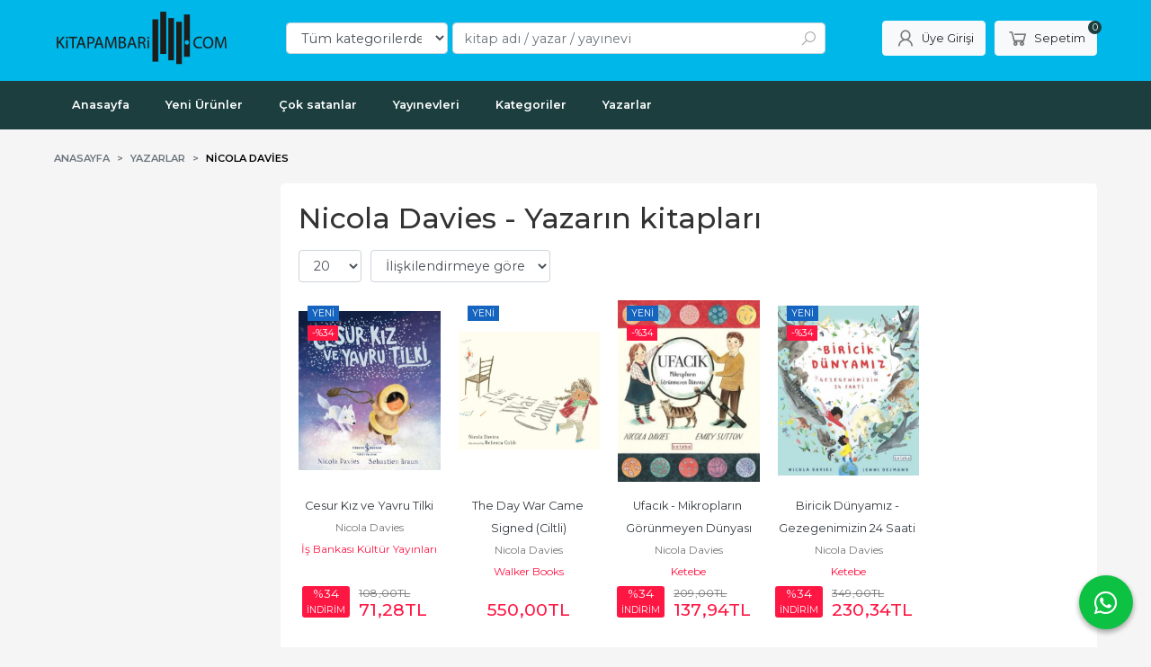

--- FILE ---
content_type: text/html; charset=utf-8;
request_url: https://www.kitapambari.com/nicola-davies
body_size: 27058
content:
<!DOCTYPE html>
<html lang="tr-TR">
<head>
<meta http-equiv="Content-Type" content="text/html; charset=utf-8" />
<title>Nicola Davies - Yazarın kitapları</title>
<meta name="description" content="Nicola Davies - Yazarın kitapları" />
<meta name="keywords" content="Nicola Davies - Yazarın kitapları" />
<meta name="robots" content="index, follow" />
 

<meta name="viewport" content="width=device-width, initial-scale=1, maximum-scale=2"/>
<meta name="apple-mobile-web-app-capable" content="yes"/>


<link rel="canonical" href="https://www.kitapambari.com/nicola-davies" />
<meta property="og:url" content="https://www.kitapambari.com/nicola-davies" />


<link rel="dns-prefetch" href="//cdn1.dokuzsoft.com" />
<link rel="dns-prefetch" href="//stats.g.doubleclick.net" />
<link rel="dns-prefetch" href="//www.google-analytics.com" />
<link rel="dns-prefetch" href="//www.googleadservices.com" />

<link rel="shortcut icon" href="/u/kitapambari/favicon.ico?v=818" type="image/x-icon" />

 <link type="text/css" href="https://stackpath.bootstrapcdn.com/bootstrap/4.5.0/css/bootstrap.min.css" rel="stylesheet" />
<link type="text/css" href="https://cdnjs.cloudflare.com/ajax/libs/line-awesome/1.3.0/line-awesome/css/line-awesome.min.css" rel="stylesheet" />
<link type="text/css" href="https://cdn.jsdelivr.net/npm/slick-carousel@1.8.1/slick/slick.css" rel="stylesheet" />
<link type="text/css" href="/js/fancybox/jquery.fancybox.css?v=818" rel="stylesheet" />
<link type="text/css" href="/templates/default-neo/css/main.css?v=818" rel="stylesheet" />
<link type="text/css" href="/templates/default-neo/css/color.black.css?v=818" rel="stylesheet" />
<link type="text/css" href="/u/kitapambari/custom_user_default-neo.css?v=818" rel="stylesheet" />

<style>
.Product .prd-quantity { display: none; }
.Header-top .container{ padding-top: 0}
.Footer-content-logo img,
.Footer,
.Header {
background-color: #00B7EA;
}
.Footer-menu > ul > li ul li a{color:#fff}
.Header-menu, .Cart-icon .dy_cart_prd_count, .pagination .page-item.active .page-link, .alert-orange, .btn-orange, .Carousel .slick-dots li.slick-active, .order_steps .ord_step_selected .ord_step_number, .member_nav a.active, .Product .list_number {
  background-color: #1C3E3E;
}
.Header-top-menu ul{ font-size: 0.85em}
.page_home .Footer-email {
  display: none;
}
.prd_fields a{color: #000; font-weight: normal}
<style>
<meta name="yandex-verification" content="e91bd883b8372263" />
<style>
body, html {
  --color-primary: 3, 3, 3;
  --color-lighten10: 26, 26, 26;
  --color-lighten15: 39, 39, 39;
  --color-lighten20: 51, 51, 51;
  --color-darken3: 0, 0, 0;
  --color-darken6: 0, 0, 0;
    --color-secondary: 0, 0, 0;
  }
</style>

</head>

<body>
  <div class="page page_prdlist   ">
    <div class="container-page container-fluid container_logged_out">
      <div class="Content-wrapper">

        <div class="banner_top"></div>

                <div class="Header-top">
	<div class="container">

	<div class="Header-top-menu">
		
	</div>
	
	<div class="user_menu">
		<ul>
			      
    
            						
          <li>
            <a href="https://www.kitapambari.com/register" rel="nofollow">
              <span>Üye ol</span>
            </a>
          </li>            
                      

      
      
			<li>
				<a href="https://www.kitapambari.com/login" rel="nofollow">
					<span>Üye Girişi</span>
				</a>
			</li>
			
					</ul>
	</div>
	</div>
</div><header class="Header Header--sticky">
  <div class="container Header-container">
    <div class="Header-logo">
      <i id="HeaderMenuOpen" class="la la-bars"></i>
      <a href="https://www.kitapambari.com/">
        <img src="/u/kitapambari/300x100-b-1698160749.png" alt="kitapambari.com">
      </a>
      <i id="HeaderSearchOpen" class="la la-search"></i>
    </div>

    <div class="Search" data-error-text="Arama için en az 3 karakter girmelisiniz.">
	<div class="Search-overlay"></div>
	<div class="Search-container">
		<i id="HeaderSearchClose" class="la la-close"></i>	
		<form action="https://www.kitapambari.com/search" onsubmit="return checkSearchForm(this);">
			<input type="hidden" name="p" value="Products" />
			<input type="hidden" id="q_field_active" name="q_field_active" value="0" />

			<div class="Search-content">
				<div class="form-group form-group-select">
				  <select class="form-control shadow-none" id="ctg_id" name="ctg_id">
				  	<option value="">Tüm kategorilerde</option>
							
	<option value="476">100. Yıl Cumhuriyet Kitaplığı</option>
	
	<option value="31">Akademik</option>
	
	<option value="486">Akademik Çalışmalar</option>
	
	<option value="154">Bilgisayar</option>
	
	<option value="136">Bilim - Mühendislik</option>
	
	<option value="468">Bilim-Mühendislik</option>
	
	<option value="480">Çocuk - Genç</option>
	
	<option value="26">Çocuk Kitapları</option>
	
	<option value="483">Dede Korkut Kitaplığı</option>
	
	<option value="470">Diğer</option>
	
	<option value="1540">Dünya Klasikleri</option>
	
	<option value="5">Edebiyat</option>
	
	<option value="484">Edebiyat Araştırmaları</option>
	
	<option value="58">Eğitim</option>
	
	<option value="45">Ekonomi</option>
	
	<option value="39">Felsefe</option>
	
	<option value="482">Fikri Yazılar - Makaleler</option>
	
	<option value="32">Genel Konular</option>
	
	<option value="54">Gezi ve Rehber Kitapları</option>
	
	<option value="474">Hatırat - Armağan - Biyografi</option>
	
	<option value="114">Hobi</option>
	
	<option value="67">Hukuk</option>
	
	<option value="71">İnanç Kitapları - Mitolojiler</option>
	
	<option value="23">İnsan ve Toplum</option>
	
	<option value="1">İslam</option>
	
	<option value="502">Kitap</option>
	
	<option value="131">Müzik</option>
	
	<option value="94">Periyodik Yayınlar</option>
	
	<option value="3">Politika Siyaset</option>
	
	<option value="47">Psikoloji</option>
	
	<option value="99">Sağlık</option>
	
	<option value="89">Sanat</option>
	
	<option value="478">Seyahatname</option>
	
	<option value="40">Sosyoloji</option>
	
	<option value="493">Süreli Yayın</option>
	
	<option value="15">Tarih</option>
	
	<option value="475">Tarih Araştırmaları</option>
	
	<option value="472">Türk Edebiyatı</option>
	
	<option value="104">Yabancı Dilde Kitaplar</option>
	
	<option value="115">Yemek Kitapları</option>

				  </select>
				</div>
				<div class="form-group form-group-search">
				  <input data-container="form-group-search" type="text" name="q" id="qsearch" class="form-control shadow-none" value="" placeholder="kitap adı / yazar / yayınevi " autocomplete="off">
					<button type="submit" class="btn" name="search">
						<i class="la la-search"></i>
					</button>
					<div class="Search-autocomplete">
						<div class="Search-autocomplete-content"></div>
						<div class="Search-autocomplete-none">Sonuç bulunamadı</div>
					</div>
				</div>
			</div>
			<!--<a class="Search-detail" href="https://www.kitapambari.com/index.php?p=Products&amp;search_form=1" rel="nofollow">Detaylı Arama</a>-->

			<input type="hidden" id="q_field" name="q_field" value="" />
		</form>
	</div>
</div>
    <div class="Header-right">
      <div class="Header-right-profile">
                <a class="btn btn-light" href="https://www.kitapambari.com/login" rel="nofollow">
          <i class="la la-user"></i>
          <span>Üye Girişi</span>
        </a>
              </div>
              <div class="Cart ">
	<div class="Cart-icon">
    <a href="https://www.kitapambari.com/cart" class="btn btn-light">
      <i class="la la-shopping-cart"></i>
      <span>Sepetim</span>
      <span class="dy_cart_prd_count">0</span>
    </a>
  </div>
</div>

<div class="cart_box_container"></div>          </div>
  </div>

  <nav class="Header-menu">
    <div class="Header-menu-overlay"></div>
    <div class="container">
      <i id="HeaderMenuClose" class="la la-times"></i>
      <div class="Header-right">
        <div class="Header-right-profile">
                    <a class="btn btn-light" href="https://www.kitapambari.com/login" rel="nofollow">
            <i class="la la-user"></i>
            <span>Üye Girişi</span>
          </a>
                  </div>
                  <div class="Cart ">
	<div class="Cart-icon">
    <a href="https://www.kitapambari.com/cart" class="btn btn-light">
      <i class="la la-shopping-cart"></i>
      <span>Sepetim</span>
      <span class="dy_cart_prd_count">0</span>
    </a>
  </div>
</div>

<div class="cart_box_container"></div>              </div>
      	<ul>
			<li ><a href="/" ><span>Anasayfa</span></a>
				</li>			
			<li ><a href="/yeni-urunler" ><span>Yeni Ürünler</span></a>
				</li>			
			<li ><a href="/cok-satanlar-1" ><span>Çok satanlar</span></a>
				</li>			
			<li ><a href="/yayinevleri.html" ><span>Yayınevleri</span></a>
				</li>			
			<li ><a href="/kategoriler.html" ><span>Kategoriler</span></a>
				</li>			
			<li ><a href="/yazarlar.html" ><span>Yazarlar</span></a>
				</li>			
			
	</ul>

          </div>
  </nav>
</header>        
        <main class="Content">
        	<div class="container">
            
            <nav aria-label="breadcrumb">
	<ul class="breadcrumb" itemscope itemtype="https://schema.org/BreadcrumbList">
														<li class="breadcrumb-item" aria-current="page" itemprop="itemListElement" itemscope itemtype="https://schema.org/ListItem">
					<a itemprop="item" href="/">
						<span itemprop="name">Anasayfa</span>
					</a>
					<meta itemprop="position" content="1" />
				</li>
															<li class="breadcrumb-item" aria-current="page" itemprop="itemListElement" itemscope itemtype="https://schema.org/ListItem">
					<a itemprop="item" href="/yazarlar.html">
						<span itemprop="name">Yazarlar</span>
					</a>
					<meta itemprop="position" content="2" />
				</li>
															<li class="breadcrumb-item active" aria-current="page" itemprop="itemListElement" itemscope itemtype="https://schema.org/ListItem">
					<a itemprop="item" href="https://www.kitapambari.com/nicola-davies">
						<span itemprop="name">Nicola Davies</span>
					</a>
					<meta itemprop="position" content="3" />
				</li>
						</ul>
</nav>          </div>

          
        	<div id="layout_style" class="container layout_110">
                          <div class="side_column left_column">
                		<div class="mod_container " id="mod_container_92" ></div>
		
		<div class="mod_container " id="mod_container_107" ></div>
		

              </div>
                        <div class="main_content">
                              <div class="list prd_list">
		<div class="prd_list_container_box">
		<div class="prd_list_container">
			<h1 class="contentHeader prdListHeader">Nicola Davies - Yazarın kitapları</h1>
			
			
										
			<div class="prd_list_settings">
				<form action="https://www.kitapambari.com/nicola-davies?" method="get" id="prd_filter">
					<input type='hidden' name='p' value='Products' /><input type='hidden' name='wrt_id' value='207157' /><input type='hidden' name='sort_type' value='rel-desc' /><input type='hidden' name='page' value='1' />
										<div class="sort_options">
						<div class="form-group rec_per_page">
							<select title="Ürün Göster" onchange="$('#prd_filter').submit();" class="form-control" name="rec_per_page">
								<option value="10">10</option>
<option value="20" selected="selected">20</option>
<option value="30">30</option>
<option value="40">40</option>
<option value="50">50</option>
<option value="100">100</option>

							</select>
						</div>
						<div class="form-group">
							<select title="Sırala" onchange="$('#prd_filter').submit();" class="form-control sort_type" name="sort_type">
								<option value="prd_id-desc">Siteye eklenme tarihine göre yeniden eskiye</option>
<option value="prd_id-asc">Siteye eklenme tarihine göre eskiden yeniye</option>
<option value="prd_press_date-desc">Üretim Tarihine göre yeniden eskiye</option>
<option value="prd_press_date-asc">Üretim Tarihine göre eskiden yeniye</option>
<option value="prd_barcode-desc">Barkod numarasına göre azalan</option>
<option value="prd_barcode-asc">Barkod numarasına göre artan</option>
<option value="prd_name-asc">İsme göre artan (A-&gt;Z)</option>
<option value="prd_name-desc">İsme göre azalan (Z-&gt;A)</option>
<option value="prd_final_price-desc">Fiyata göre azalan</option>
<option value="prd_final_price-asc">Fiyata göre artan</option>
<option value="prs_daily-desc">Günlük çok satanlara göre</option>
<option value="prs_weekly-desc">Haftalık çok satanlara göre</option>
<option value="prs_monthly-desc">Aylık çok satanlara göre</option>
<option value="prs_yearly-desc">Yıllık çok satanlara göre</option>
<option value="prs_alltimes-desc">Tüm zamanlar çok satanlara göre</option>
<option value="prd_discount_rate-desc">İndirim oranına göre azalan</option>
<option value="rel-desc" selected="selected">İlişkilendirmeye göre sırala</option>

							</select>
						</div>
					</div>
									</form>

				<a id="ChangeFilters" class="btn btn-sm btn-orange">
					<i class="la la-filter"></i>
				</a>
			</div>
      
            
      
												<ul class="grid grid-5">
			<li>
<div class="Product Product_b Product_901858" data-prd-id="901858" data-prd-barcode="9786254297168">

	<div class="Product-image-wrapper">
		<div class="Product-image image_b">
			<div class="prd_img_items">
				<div class="new_icon"><span>Yeni</span></div>				<div class="discount" data-discount="34">-%<span>34</span></div>							</div>

						
						<a title="Cesur Kız ve Yavru Tilki" class="tooltip-ajax" href="https://www.kitapambari.com/cesur-kiz-ve-yavru-tilki">
				<img class="prd_img prd_img_107_0_901858 lazy" width="100" height="100" src="/i/1x1.png" data-src="/u/kitapambari/img/b/c/e/cesur-kiz-ve-yavru-tilki7dd178053fdad9a22add27e8c16bf69f.jpg" alt="Cesur Kız ve Yavru Tilki" title="Cesur Kız ve Yavru Tilki">
			</a>
			
			      			<div class="actions">
																						<input class="prd-quantity" size="1" maxlength="3" type="number" name="quantity" value="1" min="1" >
												<a data-prd-id="901858" class="btn btn-dark btn-sm button_add_to_cart">
							<span class="button-text">Sepete Ekle</span>
						</a>
												</div>
      					</div>
	</div>
	<div class="Product-content">
		<div class="name"><a href="https://www.kitapambari.com/cesur-kiz-ve-yavru-tilki">Cesur Kız ve Yavru Tilki</a></div>
		<div class="writer"><a href="https://www.kitapambari.com/nicola-davies">Nicola Davies</a></div>		
				<div class="publisher"><a href="https://www.kitapambari.com/is-bankasi-kultur-yayinlari">İş Bankası Kültür Yayınları</a></div>
				
    		<div class="price_box">
						<div class="discount">
				<span>%34</span>
				<div class="discount_text">İNDİRİM</div>
			</div>
						<div class="price_box_wrapper">
				<span class="price price_list convert_cur" data-price="108.00" data-cur-code="TL">108<sup>,00</sup>TL</span>
				<span class="price price_sale convert_cur" data-price="71.28" data-cur-code="TL">71<sup>,28</sup>TL</span>
			</div>
		</div>
    	</div>
</div>
</li>
<li>
<div class="Product Product_b Product_1013432" data-prd-id="1013432" data-prd-barcode="9781406388190">

	<div class="Product-image-wrapper">
		<div class="Product-image image_b">
			<div class="prd_img_items">
				<div class="new_icon"><span>Yeni</span></div>											</div>

						
						<a title="The Day War Came Signed (Ciltli)" class="tooltip-ajax" href="https://www.kitapambari.com/the-day-war-came-signed-ciltli">
				<img class="prd_img prd_img_107_1_1013432 lazy" width="100" height="100" src="/i/1x1.png" data-src="/u/kitapambari/img/b/t/h/the-day-war-came-signed-ciltlia4c4bce132aa4f0d72e7d7797c656127.jpg" alt="The Day War Came Signed (Ciltli)" title="The Day War Came Signed (Ciltli)">
			</a>
			
			      			<div class="actions">
								<span class="btn btn-dark btn-sm prd_no_sell_list disabled">Stokta yok</span>
							</div>
      					</div>
	</div>
	<div class="Product-content">
		<div class="name"><a href="https://www.kitapambari.com/the-day-war-came-signed-ciltli">The Day War Came Signed (Ciltli)</a></div>
		<div class="writer"><a href="https://www.kitapambari.com/nicola-davies">Nicola Davies</a></div>		
				<div class="publisher"><a href="https://www.kitapambari.com/walker-books">Walker Books</a></div>
				
    		<div class="price_box">
						<div class="price_box_wrapper">
				<span class="price price_list convert_cur" data-price="550.00" data-cur-code="TL"></span>
				<span class="price price_sale convert_cur" data-price="550.00" data-cur-code="TL">550<sup>,00</sup>TL</span>
			</div>
		</div>
    	</div>
</div>
</li>
<li>
<div class="Product Product_b Product_918290" data-prd-id="918290" data-prd-barcode="9786256698130">

	<div class="Product-image-wrapper">
		<div class="Product-image image_b">
			<div class="prd_img_items">
				<div class="new_icon"><span>Yeni</span></div>				<div class="discount" data-discount="34">-%<span>34</span></div>							</div>

						
						<a title="Ufacık - Mikropların Görünmeyen Dünyası" class="tooltip-ajax" href="https://www.kitapambari.com/ufacik-mikroplarin-gorunmeyen-dunyasi">
				<img class="prd_img prd_img_107_2_918290 lazy" width="100" height="100" src="/i/1x1.png" data-src="/u/kitapambari/img/b/u/f/ufacik-mikroplarin-gorunmeyen-dunyasi6ec0d8a886908c55df5b6f6badb66e6b.jpg" alt="Ufacık - Mikropların Görünmeyen Dünyası" title="Ufacık - Mikropların Görünmeyen Dünyası">
			</a>
			
			      			<div class="actions">
								<span class="btn btn-dark btn-sm prd_no_sell_list disabled">Stokta yok</span>
							</div>
      					</div>
	</div>
	<div class="Product-content">
		<div class="name"><a href="https://www.kitapambari.com/ufacik-mikroplarin-gorunmeyen-dunyasi">Ufacık - Mikropların Görünmeyen Dünyası</a></div>
		<div class="writer"><a href="https://www.kitapambari.com/nicola-davies">Nicola Davies</a></div>		
				<div class="publisher"><a href="https://www.kitapambari.com/ketebe">Ketebe</a></div>
				
    		<div class="price_box">
						<div class="discount">
				<span>%34</span>
				<div class="discount_text">İNDİRİM</div>
			</div>
						<div class="price_box_wrapper">
				<span class="price price_list convert_cur" data-price="209.00" data-cur-code="TL">209<sup>,00</sup>TL</span>
				<span class="price price_sale convert_cur" data-price="137.94" data-cur-code="TL">137<sup>,94</sup>TL</span>
			</div>
		</div>
    	</div>
</div>
</li>
<li>
<div class="Product Product_b Product_918048" data-prd-id="918048" data-prd-barcode="9786256999886">

	<div class="Product-image-wrapper">
		<div class="Product-image image_b">
			<div class="prd_img_items">
				<div class="new_icon"><span>Yeni</span></div>				<div class="discount" data-discount="34">-%<span>34</span></div>							</div>

						
						<a title="Biricik Dünyamız - Gezegenimizin 24 Saati (Ciltli)" class="tooltip-ajax" href="https://www.kitapambari.com/biricik-dunyamiz-gezegenimizin-24-saati-ciltli">
				<img class="prd_img prd_img_107_3_918048 lazy" width="100" height="100" src="/i/1x1.png" data-src="/u/kitapambari/img/b/b/i/biricik-dunyamiz-gezegenimizin-24-saati-ciltli25d3c905b02b075f4c49adbe2f9c6657.jpg" alt="Biricik Dünyamız - Gezegenimizin 24 Saati (Ciltli)" title="Biricik Dünyamız - Gezegenimizin 24 Saati (Ciltli)">
			</a>
			
			      			<div class="actions">
								<span class="btn btn-dark btn-sm prd_no_sell_list disabled">Stokta yok</span>
							</div>
      					</div>
	</div>
	<div class="Product-content">
		<div class="name"><a href="https://www.kitapambari.com/biricik-dunyamiz-gezegenimizin-24-saati-ciltli">Biricik Dünyamız - Gezegenimizin 24 Saati (Ciltli)</a></div>
		<div class="writer"><a href="https://www.kitapambari.com/nicola-davies">Nicola Davies</a></div>		
				<div class="publisher"><a href="https://www.kitapambari.com/ketebe">Ketebe</a></div>
				
    		<div class="price_box">
						<div class="discount">
				<span>%34</span>
				<div class="discount_text">İNDİRİM</div>
			</div>
						<div class="price_box_wrapper">
				<span class="price price_list convert_cur" data-price="349.00" data-cur-code="TL">349<sup>,00</sup>TL</span>
				<span class="price price_sale convert_cur" data-price="230.34" data-cur-code="TL">230<sup>,34</sup>TL</span>
			</div>
		</div>
    	</div>
</div>
</li>
			</ul>
			<nav class="mt-4" aria-label="navigation">
	<ul class="pagination">
		</ul>
</nav>
		</div>
	</div>
	
		<div class="search_query" data-query=""></div>
  <div itemscope itemtype="https://schema.org/ItemList" class="rich-snippets">
    <link itemprop="url" href="https://www.kitapambari.com/nicola-davies">
    <span itemprop="numberOfItems">4</span>
    
      			  
  	<div class="script_prd_items_list" data-prd-id="901858" data-prd-name="Cesur Kız ve Yavru Tilki" data-prd-price="71.28"></div>
    <div itemprop="itemListElement" itemscope itemtype="https://schema.org/ListItem">	      	      
    	<span itemprop="position" content="1"></span>
    	<a itemprop="url" href="https://www.kitapambari.com/cesur-kiz-ve-yavru-tilki"><span itemprop="name">Cesur Kız ve Yavru Tilki</span></a>
    	    </div>
      			  
  	<div class="script_prd_items_list" data-prd-id="1013432" data-prd-name="The Day War Came Signed (Ciltli)" data-prd-price="550.00"></div>
    <div itemprop="itemListElement" itemscope itemtype="https://schema.org/ListItem">	      	      
    	<span itemprop="position" content="2"></span>
    	<a itemprop="url" href="https://www.kitapambari.com/the-day-war-came-signed-ciltli"><span itemprop="name">The Day War Came Signed (Ciltli)</span></a>
    	    </div>
      			  
  	<div class="script_prd_items_list" data-prd-id="918290" data-prd-name="Ufacık - Mikropların Görünmeyen Dünyası" data-prd-price="137.94"></div>
    <div itemprop="itemListElement" itemscope itemtype="https://schema.org/ListItem">	      	      
    	<span itemprop="position" content="3"></span>
    	<a itemprop="url" href="https://www.kitapambari.com/ufacik-mikroplarin-gorunmeyen-dunyasi"><span itemprop="name">Ufacık - Mikropların Görünmeyen Dünyası</span></a>
    	    </div>
      			  
  	<div class="script_prd_items_list" data-prd-id="918048" data-prd-name="Biricik Dünyamız - Gezegenimizin 24 Saati (Ciltli)" data-prd-price="230.34"></div>
    <div itemprop="itemListElement" itemscope itemtype="https://schema.org/ListItem">	      	      
    	<span itemprop="position" content="4"></span>
    	<a itemprop="url" href="https://www.kitapambari.com/biricik-dunyamiz-gezegenimizin-24-saati-ciltli"><span itemprop="name">Biricik Dünyamız - Gezegenimizin 24 Saati (Ciltli)</span></a>
    	    </div>
      </div>
	    </div>                                  
                                          </div>
                    	</div>
          
                    
        </main>

                  
<footer class="Footer">
	<div id="dump"></div>
	<div class="container">
		<div class="Footer-wrapper">
			<div class="Footer-content">
				<div class="Footer-content-logo">
					<img src="/u/kitapambari/300x100-b-1698160749.png" alt="kitapambari.com" draggable="false">
				</div>
				<div class="Footer-content-info">
					<span class="firm_title">Ötüken Neşriyat A.Ş.</span>
					<span class="firm_address">Merkez: Katip Mustafa Çelebi Mah. İstiklal Cad. Ankara Han 65/3 Beyoğlu İstanbul</span>
					<span class="firm_phone">
						<a href="tel:2122510350">+90 212 2510350</a>												&nbsp;&nbsp;&nbsp;<a href="tel:5544999057">905544999057</a>					</span>
					<span>bilgi@kitapambari.com</span>
					<span>&copy; 2026 kitapambari.com</span>
				</div>
				<div class="Footer-content-social">
						<ul>
			<li ><a href="https://www.facebook.com/" target="_blank"><span><i class='la la-facebook'></i></span></a>
				</li>			
			<li ><a href="http://www.twitter.com/" target="_blank"><span><i class='la la-twitter'></i></span></a>
				</li>			
			<li ><a href="https://www.instagram.com/" target="_blank"><span><i class='la la-instagram'></i></span></a>
				</li>			
			
	</ul>

          <script>
let cookie_policy_id='7';
</script>

<style>
#cookieSettingsModal .modal-dialog{
  position: fixed;
  bottom: 0;
  left: 0;
  right: 0;
  transform: translate(0%, 0%);
  max-width: 750px !important;
}
#cookieSettingsModal .accordion .card-header:focus {
    box-shadow: none;
    border-color: rgba(0,0,0,.125);
    background: none;
}
#cookieSettingsModal .accordion .card-header::after{
  background-size:12px;
  width: 12px;
  height: 12px;
}
#cookieSettingsModal .cookie-policy-content h1.pageViewHeader{
  display: none
}
</style>
<div  class="modal fade" id="cookieSettingsModal" tabindex="-1" role="dialog" aria-labelledby="exampleModalLabel" aria-hidden="true">  
  <div class="modal-dialog" role="document">
    <div class="modal-content">
      <div class="modal-header">
        <h5 class="modal-title">Çerez Tercihleri</h5>
        <button type="button" class="close" data-dismiss="modal" aria-label="Close">
          <span aria-hidden="true">&times;</span>
        </button>
      </div>
      <div class="modal-body">
        
        <ul class="nav nav-tabs" id="myTab" role="tablist">
          <li class="nav-item mr-1" role="presentation">
            <button class="nav-link active" data-toggle="tab" data-target="#home-tab" type="button" role="tab" aria-controls="home" aria-selected="true">Bilgi</button>
          </li>
          <li class="nav-item mr-1" role="presentation">
            <button class="nav-link" id="settings-page-btn" data-toggle="tab" data-target="#settings-tab" type="button" role="tab" aria-controls="home" aria-selected="true">Çerez Ayarları</button>
          </li>
          <li class="nav-item mr-1" role="presentation">
            <button onclick="_fetchCookiePolicy()" class="nav-link" id="cookie-policy-page-btn" data-toggle="tab" data-target="#cookie-policy-page-tab" type="button" role="tab" aria-controls="profile" aria-selected="false">Çerez Politikası</button>
          </li>
        </ul>
        <div class="tab-content text-dark" >
          
          <!--TAB1 -->
          <div class="tab-pane fade show active" id="home-tab" role="tabpanel" aria-labelledby="home-tab">
            <div class="text-dark py-3">
              <p>İnternet sitemizde deneyiminizi iyileştirmek ve kişiselleştirmek için çerezler kullanıyoruz. Kullandığımız çerezlere ilişkin detaylı bilgiye <a href="#" onclick="$('#cookie-policy-page-btn').trigger('click')">Çerez Politikası</a> sayfasından ulaşabilirsiniz. </p>
              <p>Çerezlerin kullanımını Çerez Ayarları’ndan değiştirebilir ve onaylayabilirsiniz. </p>
            </div>
            
            <div class="modal-footer">
              <button onclick="$('.xcookie-checkbox').prop('checked','checked');_saveCookieSettings()" type="button" class="btn btn-dark"  data-dismiss="modal">Tümünü Onayla</button>
              <button type="button" class="btn btn-secondary" onclick="$('#settings-page-btn').trigger('click')">Çerez Ayarları</button>
            </div>            
          </div>
          <!--TAB1 -->
          
          
          <!--TAB2 -->
          <div class="tab-pane fade" id="settings-tab" role="tabpanel" aria-labelledby="settings-tab">
          
            <div id="accordion" class="mt-3 py-3">
              <div class="card">
                <div class="card-header d-flex justify-content-start" id="headingOne">
                  <div class="mb-0">
                    <span class="btn btn-light collapsed" data-toggle="collapse" data-target="#collapseOne" aria-expanded="true" aria-controls="collapseOne">
                      <i class="la la-angle-down"></i> Gerekli Çerezler
                    </span>
                  </div>
                  <div class=" ml-auto p-2">      
                    <span class="form-check form-switch">
                      <input disabled class="xcookie-checkbox form-check-input" type="checkbox" checked="checked" role="switch" id="xcookie-essential">
                    </span>
                  </div>
                </div>

                <div id="collapseOne" class="collapse" aria-labelledby="headingOne" data-parent="#accordion">
                  <div class="card-body">
                      Bu çerezler, web sitemizin çalışması için gereklidir ve sistemlerimizde kapatılamaz. Bunlar genellikle tarafınızca yapılan ve hizmet talebi anlamına gelen eylemlere yanıt olarak yerleştirilir, örneğin gizlilik tercihlerinizi ayarlamak, oturum açmak ya da formları doldurmak. Tarayıcınızı bu çerezleri engelleyecek ya da bu çerezlerle ilgili olarak size uyarıda bulunacak şekilde ayarlayabilirsiniz, ancak bu durumda sitenizin bazı kısımları çalışmayabilir. Bu çerezler sizi kişisel olarak tanımlayabilecek herhangi bir bilgi saklamamaktadır.
                  </div>
                </div>
              </div>
              <div class="card">
                <div class="card-header d-flex justify-content-start" id="headingTwo">
                  <div class="mb-0">
                    <span class="btn btn-light collapsed" data-toggle="collapse" data-target="#collapseTwo" aria-expanded="false" aria-controls="collapseTwo">
                      <i class="la la-angle-down"></i> Fonksiyonel Çerezler
                    </span>
                  </div>
                  <div class=" ml-auto p-2">      
                    <span class="form-check form-switch">
                      <input class="xcookie-checkbox form-check-input" type="checkbox" checked="checked" role="switch" id="xcookie-functional">
                    </span>
                  </div>
                </div>
                <div id="collapseTwo" class="collapse" aria-labelledby="headingTwo" data-parent="#accordion">
                  <div class="card-body">
                            Bu çerezler web sitesinin daha zengin işlevsellik ve kişiselleştirme sunmasına olanak sağlar. Bunlar firmamız veya sayfamıza hizmetlerini eklediğimiz üçüncü taraf tedarikçiler tarafından yerleştirilebilir. Bu çerezler size sitemizde önceki ziyaret ve seçimlerinize dayanarak daha kişisel bir deneyim sunmayı amaçlar. Bu çerezlere izin vermediğiniz takdirde bazı hizmetler, hatta hiçbir hizmet düzgün çalışmayabilir.
                  </div>
                </div>
              </div>
              <div class="card">
                <div class="card-header d-flex justify-content-start" id="headingThree">
                  <div class="mb-0">
                    <span class="btn btn-light collapsed" data-toggle="collapse" data-target="#collapseThree" aria-expanded="false" aria-controls="collapseThree">
                      <i class="la la-angle-down"></i> Pazarlama Çerezleri
                    </span>
                  </div>
                  <div class=" ml-auto p-2">      
                    <span class="form-check form-switch">
                      <input class="xcookie-checkbox form-check-input" type="checkbox" checked="checked" role="switch" id="xcookie-marketing">
                    </span>
                  </div>
                </div>
                <div id="collapseThree" class="collapse" aria-labelledby="headingThree" data-parent="#accordion">
                  <div class="card-body">
                          Bu çerezler reklam partnerlerimiz tarafından sitemiz üzerinden yerleştirilebilir. Bunlar söz konusu şirketler tarafından ilgi alanlarınızın bir profilini oluşturmak ve size diğer sitelerdeki ilgili reklamları göstermek amacıyla kullanılabilir ve paylaşılabilir. Bu işlem, tarayıcınızı ve internet cihazınızı benzersiz biçimde tanımlamaya dayalıdır. Bu çerezlere izin vermediğiniz takdirde, hedefli reklamları daha az görebileceksiniz.            
                  </div>
                </div>
              </div>
              <div class="card">
                <div class="card-header d-flex justify-content-start" id="headingFour">
                  <div class="mb-0">
                    <span class="btn btn-light collapsed" data-toggle="collapse" data-target="#collapseFour" aria-expanded="false" aria-controls="collapseFour">
                      <i class="la la-angle-down"></i> Diğer Çerezleri
                    </span>
                  </div>
                  <div class=" ml-auto p-2">      
                    <span class="form-check form-switch">
                      <input class="xcookie-checkbox form-check-input" type="checkbox" checked="checked" role="switch" id="xcookie-other">
                    </span>
                  </div>
                </div>
                <div id="collapseThree" class="collapse" aria-labelledby="headingFour" data-parent="#accordion">
                  <div class="card-body">

                  </div>
                </div>
              </div>
              
            </div>

            <div  class="mt-auto d-flex justify-content-end pt-3">
              <button  data-dismiss="modal" onclick="_saveCookieSettings()" type="button" class="btn btn-dark">Ayarları Kaydet</button>
            </div>

          </div>
          <!--TAB2 -->
          
          <!--TAB3 -->
          <div class="tab-pane fade" id="cookie-policy-page-tab" role="tabpanel" aria-labelledby="cookie-policy-page-tab">
           <div style="max-height:250px; overflow:auto; font-size: 0.9em">
             <div id="cookie-policy-content" class="p-3 text-dark">
                
             </div>              
           </div>
         </div>
        <!--TAB3 -->
        </div>    
        <!--TAB-CONTENT -->  



      </div><!--MODAL-BODY -->




    </div><!--MODAL-CONTENT -->
  </div><!--MODAL-DIALOG -->
</div><!--MODAL -->

<button title="Çerez Ayarları" id="cookieSettingsModalBtn" type="button" class="btn btn-light" data-toggle="modal" data-target="#cookieSettingsModal">
  <i class="la la-cookie-bite"></i>
</button>

				</div>
			</div>
			<div class="Footer-menu">
					<ul>
			<li ><a href="/iletisim.html" ><span>Müşteri Hizmetleri</span></a>
						<ul>
											<li ><a href="/hakkimizda" ><span>Hakkımızda</span></a>						
													
						</li>
											<li ><a href="/kargo-ve-teslimat" ><span>Kargo ve Teslimat</span></a>						
													
						</li>
											<li ><a href="/siparis-kosullari" ><span>Sipariş Koşulları</span></a>						
													
						</li>
											<li ><a href="/uyelik-kosullari" ><span>Üyelik Koşulları</span></a>						
													
						</li>
											<li ><a href="/cerez-politikasi" ><span>Çerez Politikası</span></a>						
													
						</li>
											<li ><a href="/kvkk-aydinlatma-metni" ><span>KVKK Aydınlatma Metni</span></a>						
													
						</li>
											<li ><a href="/mesafeli-hizmet-ve-satis-sozlesmesi" ><span>Mesafeli Satış Sözleşmesi</span></a>						
													
						</li>
											<li ><a href="/iletisim.html" ><span>İletişim</span></a>						
													
						</li>
								
				</ul>
					</li>			
			<li ><a href="/register" ><span>Üyelik</span></a>
						<ul>
											<li ><a href="/login" ><span>Üye Girişi</span></a>						
													
						</li>
											<li ><a href="/register" ><span>Yeni Üyelik</span></a>						
													
						</li>
											<li ><a href="/cart" ><span>Sepetim</span></a>						
													
						</li>
											<li ><a href="/siparis-takibi.html" ><span>Sipariş Takibi</span></a>						
													
						</li>
											<li ><a href="/iade-ve-iptal" ><span>İade ve İptal</span></a>						
													
						</li>
								
				</ul>
					</li>			
			
	</ul>

			</div>
      
  
		</div>
    
    <div class="Footer-appstore">
      
    </div>        

		<div class="Footer-banner">
			<img src="/i/visa_master.png" alt="eticaret visa master" />

						<div class="etbis_code">
				<div id="ETBIS"><div id="DA481A330B3E4B5C8B59C5AAAFA61806"><a href="https://etbis.eticaret.gov.tr/sitedogrulama/DA481A330B3E4B5C8B59C5AAAFA61806" target="_blank"><img style='width:100px; height:120px' src="data:image/jpeg;base64, [base64]/zve997p69O2/ZzQb07+98Pg9hp915733uzDlnzsz9mkloD/z1r38NyPTp08Oaa64ZLVMKjY2NSf3333+/RV7nzp3DpEmTkvxycvPNN2f1+vXrl6Y2yS9/+ctmbYMuXbqkuSEceuihSdqmm24aFi1alKTdeuutWdn6+vokrUePHlnaPffck6TNnj07fPOb30zSjj322CQNOeyww5K0jTfeOCxcuDBNbZLvfve7Sf7uu++epjTJnDlzwnrrrZfkH3PMMWlqCD/5yU+StHbAC4ZEYpmthogwbdq0sMwyy0TLlMKIESOS+n379o3m66GUE0+EkSNHpqlN8tvf/rZZu8ATYe+9907SILPkL3/5S1Z2SYgAuWKyyy67JPl77bVXmtJcNthggyT/SyHCZpttFk466aRW4Qc/+EHWoIgAg3/1q18l+fww5R900EFJ2pFHHpml7bDDDllb9913X3jiiSfCn//85yxNOO2008IjjzyS5HuMGTMmuaYXT4Tf//73LeoccMABWb7giXDHHXck1/zFL34RHn/88aTOz372s6zskhDhG9/4Rnjsscda9GmjjTZK8nkG+Tzu6+qrr57kx4jQqVOncMIJJ7S4Z6Vw/PHHh5VWWimpb2hOBH54a6W6ulqNZUTw8uKLL2b5vXr1StImTpyYjRi33HJLkoYwbJK26667pinNZdlll83aEl577bU0t0k8ESqFJ4JkypQp0bINDQ1Jfs+ePbO0SomwpIgRYZNNNklTWicbbrih2m1OhFNOOSUtUrm88847aixKhKeffjrLf/PNN5O0Tz75JCPCTTfdlKQh22+/fZLGG5sX9I4VVlgha0t4++230xJN0hYiHH300WntJoGwyy23XIuyQ4YMSfIZGZQWIwJvneSHP/xhVnZJECMCo8mCBQvS1Mpk3rx5Yf3111e7xYlw6aWXhoMPPrgoNPfGiMDNoMOUO//885OHBSZPnpzkeyIwFKrNlVdeOUljGFSayIN+wLVoh77pmuWI8MADDyRl/vjHP2ZpQseOHcOzzz6b5KMD6JrCPvvsE9V1vve97yX5KHZKixGBf9UW0x7XaQ2OOOKIrH2hHBFeeOGF7JoxvPTSS0m5iongf2QM0vBjRJg6dWqWxtyaF0hUqTKpG+yFH6P8d999N01tkttvvz3LHzduXJI2aNCgLE34+te/nuQhL7/8cov81uCuu+5K2oEIq666aov8t956K8lvjVx88cUt2jn88MPT3DgRmGrzdTxuu+22pFzFRDjwwAOzyjFwY5EYEWbOnBl23HHHRENG7/jss8+agToiwmqrrZaU81h33XWzNh966KGkTS9PPvlklv+3v/2tRfu/+93vsnweAGn/+Mc/sjQUNq6zzTbbhNra2iT/0UcfbdEPjzXWWCOrzw3M56PUISjKu+22W4v8f//730k+I9uwYcOa9dfDK7+/+c1vkutxr5jPaefXv/51mhsnwp/+9KesnzGIsF8KERB+MEDrZp7NQ3WuvPLKrKzg2yxHBBTIfNsdOnTI8pXmFc177703uQ4jF/Y5+T//+c9b9MPDTzc1NTUt8j///PO0d02/3eOLL75I8jCRmZLUrzyYdiQiAto99Whn8eLFae5/CREkf//735vVy4PhLy9MO8ovR4S24JlnnklbCsnoQBomVSmBPKo/evToNLX18umnn2btxIA/QYLJrHRNcV7+44kwf/78cPfdd4c//OEP4YYbbkiGaoCZQzmUQQhAGkqRhOGZOvgg1GZbiIB+o2uutdZaLfKxELjOjTfemCmo3/nOd5K0YpC3EVxwwQVJ2lNPPZX2qEnwGkIa8l955ZU0tUkYhVB26dt+++2XtSl4zyJ6C+WuuOKKMGPGjDS1Sb4UIsScLh6liIBnUWnePv/xj3+cpG211VZpSnORtu0RIwIPIF/OA/JJ0FViZdoD6Bh5QUfQNITJWEqwJPJtol9UKjEixKwjjzvvvDMpVzER9t1336xyDAMHDkzKxYiAzb/KKqskaXi8JJgvpG2xxRZpSnPZcssts7aEhx9+OM1tEu+biOGSSy5JSzb5JpYG/HwuYUTQOkvMN+El9tB23nnnNLe8xIjgLaYYuCZSMRE+/vjjxOdfDDSExIiAQlNXV5eUw/xj3gMsHFEOxxA/WOnCq6++2uI6+CHy5dCc8+U8/BweI8Lll18erSd4t7jAvVH+t7/97STNEwGzjL6RhoVAuQcffLBF3z20fgAY5ajz3HPPZfn4OEpJjAjjx4/P+hnDhAkTknIliXDmmWcmhVojvXv3VmNtUhY9UKTywgPIl4u5g4vJ5ptv3qI+Jmcp0Q32uOqqq9LcELbeeuskzb+9XrGTZo/7W2nlgJMN8d5K1jxKifrZVhezI2JzIuAPj7GoFPDcqX5bRgQtrwI5qfBDqH2NCMz1mFeU89MNN5ByLDfLREPDVn1uFvX9tEOfEfrJjaecJ6EUQ99PFDa1yaIZaTjLlHbRRRclacVGBDmZll9++axNPyJwvxD/[base64]/2DjBEBX47KUo/63jfBEr/6tIQoECFtt90EIsQWXj788MO0RJOwDK38GBE03fjh0RNB4n0X5RDzTXiRv8NPDV4UN+FRjggSRrZ8XSAiMNfH8mUVLA0x3artRPB+dEHDKERYZ511WvjR//WvfyX5KHWqc91112U/NkaE+++/PylHkEiMCOgF5KM0MnxyHb/WEIPWGorhRz/6UVKO+RzdJJ+/0047Jdfx6xfliKB+opRqrcH3U0Rg5NH9Un6xtQa1CSQ8A6VJefb3O7YmYnpN24lA2JlW1gRMRYSL0fH8yhrzJ8Icy9tGHekSIEYEHj7leAt14z0RMC/JR1tHo+Y6DKWqH4PaLAaFcPEwIEM+H0Jzneeffz5rsxwRzjjjjKTuHnvskZCW+pdddllWX0TAPa/[base64]/BmIP6Cdvl9JQ5khD6eRhkYZyLNFDw6LA0URZRgldU0RA1yEPxMxDLC/l80aTVmzRiSBgyvGv0rToRPkTTzxR/[base64]/9aRZrf/bZZ7co+9577yUN+30NHiyBUpehXVNDuX0NEIU0huHTTz89Sxdi01n//v2zfmpq4S1WmkCbDM+0g4Kp9HIkjxEBbZ+6rIxqlPEiIqBbaV8DUVGkAfLphyyWYiDUX/1kRCLN72tgTUT5MTCV6t4JNkU0VxbLrfMr8BGJBXzwIBGIEDPh5EcgTDyfB+QFJI5Qadw0iS8rlNNLNPfHQuQRtQPhKxUtOrUmdkAPGFe4xEc9VQrII/GbboTzzjsvzY2Lwt9yaE4EVuXSjCiuvfbatGQhypmATg+0YOx9tH8f7Cl069YtqYstjecxXx+vGvV5uEqDXKShkxD6TpqiigCeRfI9/BupZWimpbzg3GGkoE3ejHw7HpBbgruYOpjQyteyvBemHeWjQFKH/[base64]/kyMHh5NsD2tmF8CBJ822SpjYVz1DMfCTuIC/4alRfaKEsliOCB94qhOE+li/ElqE9fDg7waD5fL8UqxvYls2lngg8XKVjHiOxSCqcXRLvsROwHiRMYUqPmY/oE75uMfjAXqwkpY8aNSpNbRKWucmDCHIxlyNCTDLzMf07mefUSDkMHz48qVPOAcKPkcRGDO9QYvTI5yvggxFIa/KxyOhy8ETQQRk4lKQEeoeSgHIq8UOu4B1KhLiThimHEpqXSjfBbrfddmmNwlqC0mMm7VFHHZXkeT+Cj3FoMxEw39DYgeZWhh+leWDGoNTxxisNdyV1PBi6KQdY/qUcb7mUSb8JFkVIbQl6E9CACZQlDaeJ6sTWPCCK6stbGSMCLmbMStqRb8CDVUIeIPnyJgJuNm1j2qofcoYxau2///5ZuqA6DPVcl7KMbOqnwLQlYcsAaSxyyav6wQcfZG0qAGbFFVdM1jJIk54FYkRgTYRyjKQ6gaYFEbxQmKxY7D4iP4L3AhaxUTNwngDC2x2zKmLBqzEpFxB7/fXXpyVDMtSSFnNbtxV6O72yWA6ymDDrlOYDYiuV1gQDo6Pkhb2oyq+ICNrpBMNiomVoFEgtm8YcHChclAPY/JTjzRYR/CZYRfKWE7/TiSVf6kpxAkQQSRilyEeBVD8VWdTB7G/[base64]/66KMkjQegtJib1a/JCyiLMSkXqqaNIbGtexBHjh4PEcELzp98uXLwwavalsio6yOXSsm5557bok1DgQgwMw9tDPFEwELIl8N+VoBlbFcRb4/KsjdAZQWI4NsDfrfyP//5zxb5RD6rPlYHaT4o1NviKHTkE9mT7xvDo65fLnjVCyYa14k5kbDntfHXxxOICHgl8SlwTbyV6rMUP86GUFoMKJsSfhtpPINSRMDXw/UA0djUwcpxrvoCEUyyDufhiYBLNJ/fGiUMIuUFxS5fjhVJiV+hE3zchMLEfYi8l5jDKQZ0CYlGBIjgY/xaK2j8ap8pDGEdRmmsC0gIhiHNr2i2l8QO/ULkbDO0jgg+0FQgwkfiHSAxyM3qhTcyX46HK/[base64]/I6TLlicAbJYkRwcPPXzEhqIJyhJ3FNFp5Fv10E5vbY/[base64]/Pi4xEEHGiq45ehpSN4KOKrmLSFCDFLx17KthNBHcdJJIlZDXS2tcIDxf0JOKQTtyxBFzFhgYd8wsAl2PKK0hE5vOB8mWZm3Az7d8bs2Qnmu3L8/8y5c8PsdGkXwYicZuUyWN2pdu3J1i/6WS5CyUO/zUc9yWrw8GF6MYkt4sWIwEmxykePy0tGBOYqEDPVWFNQPlMDJg9giCOfoUZpIgfTBsMedbxNT2QR5QhI1dRAwGts2XZpy0J7cNNMg59h1wbTR40Kk22eBjMtffbYMWH2mDFhmv0NZtkcPc/+np9igZVZbA+zPQQlUX4EDywy7heuaPwPeWE64R6zZiGvqicCK6bUx7urNhXOjn8E0538Cy+8sECEJMfEb+ESvNXgdy6XAsNfTLSFnRVDCZozN+LLEFbwPrB5+85jjgkXm+5znk07F6+2arjMlNerDdev2jn83vAHS/9T51XCXwz3GR4yPeiRVVYOjxueXnnl8PeVO4UXOq0UXrU679ibPMhu6MLI0nOlUsnyfyweQcJopCV6HqwkdloM0yZCoEsLqyHJMdESqQerj/Jd+zMC8uWAfPhYBTp32Yu0XDpIIAVtsj1NCt3SlH8//XQ4z0asY+z6JxjOsr6eY+bh+ct/PVxsN+Ryw9VfXy5cb7jZfssflls2/MnwF8N99rY9tGyH8KjhSav3TIdlwnOGl5b5WnjZ2gIf7bRjmNfGkY0IpNhqrIA+4U9klTDtcQ9ZtcXUpSzWjZ6Xphva1jOSGQx5MATS9OZEYL7VKpeAhqvVLJ0uArQC56HVx3JEgIlqE22/3D6CJZF5xvzbTj4pHGrXhQSn2Zt8luFXdnN/Y7hwpY7hko4dw5WGazuuGG403GpT2x0rrhDuMtxjeMDetr+usHz4m+Epu+HPGnmeN7xseM1+y1tGntet7ZofNXknWyPc91h0llCMCNoEy/QsInHvdW81SuCp1TPSFMPUjEmapjcnQkzYYUyRPGT3evF7+VCG8uIPsPDQSV/tLXNMqbv4oIPCgXaNLvagT+zUaakRoZuNFv+060wus12umMjHEkMxIihmpBxYAyolmbKY/p28mdpgqTeauSndKNlsztGBm2jBqsP8RDli+MU8foDyWYlUWwImWlv2UZYTpp4rjzwy7G59PdyG8J/av8cajjecbDjd8EvDuYbzDb8zXGG4xnCj4RbD7YY7DfcYHjD81fC44UnDPwzNiGCACIMiDp1ywj2SMy2GYkSImY8snefvMdvr9QwEFvNk6bQggldaWDDJiz8CXkTwwasxc8e7drUlzgt2rY9kbi/pa2/miVttFc7dbddw/[base64]/a7mhFh/fXC4laakihsuoex1Vg0ex66noOg1UOW4Flooz7u9Xw576bHp0A5AoXl0MqIYJIVFEQEjrOJ5QtEHUn8FnbpCP7cZJ07gLmjNKC9Bf9Ngun2xkYbNSMCU0Mf0/6/iHgzKxWmXH9vKgEWgoSpNlZG0OFkXioiAu5JvIigo2nW+XIsiMh1qo0jrA9QjzSGfpXliDnSWFyRuQOb22I1fG7mD/gqZP7MmaHmggvC89b/1+xtFRG62d/9jj4qLVW54OjSBhV/vF6lYGTgZeLe+lPqeA56dgIOJT0vh/JEgPnagBk704dhSwsqcmrwkLFnSWN+U1ltWNV6PyDqqVwUkDE29Proo3D37beHc085ORyz//7hiD32CEfuvns4zkzSk/bbN5yy777hdMNZhl/uu084x3Ce5V1guHifvcOlRtgrDNfsvVe43nDTXnuFWw13GO403G24b6/vhYcMj9h09fj39gxPGp4xPGej3ot77hFeMbxp5V7+1qbhWev7y/bwM2VxuWXD25Y25skn015XLgzTUqTbQgQcefh4uLf+ZSVaXM9OwAWt5yVY3eJEYJk0L355t73A+kUp6Woa9QGm3a9jN3x1K7+OYaMOy4TNTEnbwrC13YTt7O/[base64]/d7DrTqqvT3rdO2CVO8C33Gxdw/n6h4GFCcr9wC+fzPbxjCsWTNl9//[base64]/bgz7CcLQ9bFzMJxhOtQd9puFse9jnGi6wB/07e9BXGK6xB32D4RZ72Lfbg77TcLfhfnvrH7bh/zFDV+sXnkWmh5es3Roj+tyxpV+KSkRb8/wOay/aS+EP+o6J3w0txLYt4lVEj0vLFIiAzzoPbVhlj4HSFFwKRAS8gsrHdYl4IvhNsFpuxn7FxUn7nHWAHS2BJKvZw+xsD2Mte5jr2INc17CBYSPDpnbzNzdsaQ91G8MOhh3twe5iD3UPw96G/ezhHmg42B7ujw1H2MM92trrYjjRHuyphjPt4Z5tOM8e7oWm8F5quNIUvmsNN5nuceuyHcIdhrsM99rU9KDpIY8YnjHl6m1TIPvdcEOYbn1tD8G/gp7A/WAo1/0S2F6oqdYTgaGffIZ5VhsRTwTC72hT3+T2goKOgkq+oUAEk6yyoA2UrDnE8kUEHr7StMTpieARC2ensz4eATOoh1kI1WZiVldVZahxqE1RZ6hP0ZCin6F/ikbDgBQDDYMMgw0fGz4xDDEMreoTPrXf+plhmGG4YYRhpGFUijHAtPnx1qdZSyGIBhIQToaU8yN4ImjUhiTaLe2JwEtViWR+BBY88iBIBccPy81q2ENEgG2qo7OYixGBo2Ro04OpQWcw/68K95p7x/1AsdP9dEN3Bk8EFvEoByFae1AGJjlWRfocCkTAV5AHsQOEP8V29gIRgQZVh/9HihEBe1dtCkRBl1M8/38X7ht7DbgfeGp1P2P7FD0RGN5VVlIpEdARCAjmmvZciiuL5b77WM4bGDuHMQYcIP+TREhfGgnBI9wP77KPEQFTspSg26ms//5TTNx2wOJE0LZ43JLagOnPUuZvbazMg9hGZ6OWBJ7H9iRCbY8e4aIjjww3nHxyuMlws4EIpTtOOin8yfBnwz2G+w0PGh456cTwmClbXQ1PGZ41PGd48cQTwiuG1w1v2c3/5wnHh+6Gd818+8DQw9DL0MdQffxxodbQYOhvGHDccWGQ4WPDEMNQw2eG4eCoo8Io68/C3IukE2p4S3UftWGV8HttWIUw/l7noa3ygF3hsTKAWNEWVkPal2aiw5+86YGGT1p7or1HhAmmzB24auews7V9gOEgw48MhxsITuliIGbxFMMZhl8ZfmO40HCp4UrDdYbfG24z/NHwZ8N9hocMjxmeMDxjeM7wouFVA55F1hr+bXjX8IGhp6GPoa+hNkV/w/Rnnk572yQigoff1+Bs/qWB8kTwUcw4f0hrT7A+0d7h7B+88XrYx+Y+XMxfhmdRi07vGN43fGimaE8zQ/sYqg21y3wt1FhfBpn5Pbt3S1MOiRFBB4mhCLqPdS4NFIjgN1EK+lyfJwIPDFOvrWBPI20y/FVXVydpBKVI421P+ci07y6bbBr2t+ux1vAze7gn2oP/0oiwbIfQ264Lqg3DTz0lLIxsW5PEiIAzj2dBXuzwDRRD7iFb7mP5Xbt2TfJ9TAjHGep5CPYsCkQwadaAB0NSe4m+0ei9lUtTpk2ZEp60ufDcnXcKx9pDZ2rILzwpbvECg+IWrzUQt3ir4Q7DXYZ7DQ8aHjUwNTxtIG5RU8MbBmIWNTV8aOhr+tWQLl3CjDInziKVbt/3UHwHPgQ5nDy06OTPZIiFE2Z+hPymSA//6Rji5jBJgAIf/Vdby4FoGdokYkZpnBe8NEYEL4uxmQcODB+98EJ4+4EHQnfTrN8xvGf4wPChoYeh10MPhj6Gvg8+GGoMtYZ6Qz9Do2GgYbDh4wcfCEMMnxo+s/aGG0YYRhlG339/GGNtTe3ePcyvMOAGpx1nMuTvvXY/YXajJObzCXHjHuJ7iI0IjATk+6OACTDWvXcoriPExOsI+l4QcQtKKwd5Fj1D+QFfxZa3/yThgcYCe7EWuEdYYLHtAZUeNloBWkcEH0+n8LLWBFLgpUT8ohOIReh+2TLCdJVJbs2jmCxetChMrK4Js9txUw7xhszVefG7yzUCe4mdj9BGFIjAcJFH7MxDvwxNfCLlOMpOm2Rj8F9gVfAqkTKc7EE+u3P5gNhXJbOnTw/32VSF+XiVKY7v33F7mtNSZo4aFV41hZcVyOdXWy0MM2WsPYQhHI8h99PvVmYE5R6xLRB/gn8+gEO0/L1uDYh/aOFHMMkelsCqVF783keBQIhS4o/UZ8XxP01eu+H6cJb17QqzBvAhEKE0JnJQJfLe6aclvoRnzSQkVO0Vs6zmtoMPxJ8b6a00LzEHnUbYtgpKe9pWgQjpRshm4O3VZkoJHsN8OTyQKuch4UeqrDqObz1W9quQB476aWI1JObjSismVkNdkTf9xe23C3+z/MR8NDIQvDohPedxScQTwR8bxFoC94eIcLmD/YZWosfy91B1gNZ+/P1WfChTjfNNFIiQboRsBqwFwqT9iSgcRpEvxxuvTZcCGi7DP+I31mqTBsoiq2aUxXMZOxbmy5KXr7wyiV0kMOWqDsuEq+z/R0Xma+Tfxx8fHrZ8RoS/278v21TSHrpCMSIwFXOP2MbG4hD5nCKn+8m6A/lt+RJslAhJTk601uC/DhITzA/K5aEPScTE77zBNPoqrYYZpo3fud9+SQDrZXaz/3Vd8ZNgpw0dGl7cdtvEj/CPjiuGIWYutod4IniXvk6R9/CfKNCJKT4ewZ9hoUPQCYxVGk4oiYsmb04EvwlWnq5icxbHxVOO1a78pku+mMZIQX7s7AMUUe1rYNHpq97gwjLuJzbEj+7fP00pLgvnzAlj7LdPr/AA8UoEDyC6FvcOk1ESO+3eL0MzYlCHXWOaHrjveg5S+HnxlEa4Ic+Fk2BpK01vToTYyR3FiKBFEIJc88KNjYVWSfJE0Pa4/1Xh9LXY9oFyRGiL+DZ17lTmWUz+MvGbYIViRND8wveJ80Jgih60/06hxBOBf3E9s5eSepUIN42oHKCQOnwRHNSpdIEIHITT1bgGYNojj49yxISzhSjHQRQK+mD4Vpvs4moPQdmjPdZeYqe/xYjAG7wk4tvUC5gRAaUDxE5P90Rgy5rKcpwcNwe7V2nyfaO4QCryWbpWPps3EE8EDxQhyrGRJi8omnw3iXw23hIfCXS2Apo1+/6ULuicB/qm67AngzwOluJYPdrU0bSIzncmFkNDLotkajPm5SPoVL8zBn16j7oM5aThG6A9QtA5KJM0THSJHhortPSP+8mUnBd+I3sV/PWKgS1xtIPvgs0uaXqBCCbZTcrDE4G990qXpu+Vxdi5gGyoUL5OKC9GBCEW289ogWJJvj+Uu1JhE4na96e/qx9+dJDHrjULbjwItR+DTn/n4BGleX1Ah5D4k24VoYSp6I/iy4s/[base64]/XVV29OBNzB2iwp06QYEXQiKsO56uhLsJicdBCh48qXrVuMCJg7lMOrqQ2arJwhxYiAv4Ny3Eg9dEwk1dfc64nAzSKPN575nmt6NzdzJ2k8NK5JWX57XtBPdB2mSP1OwZ+Eog3AjHaQi3x/+IWIwNuvNnlolIPkcgTFTnPlgepLsLiddc0YRAReVEbZtK/NicBGCYkOVyhGBME7nFhmVroeSkyYJ2NE0HTjPxKujnsi+N1TKE+keX8Hb7zqy3xlZ7DSBEZAbkQxYT1fZfnKbV74eozy0RHyEtsKgJUUE5xG+bKxqZYDTPPl+NiHhKE/n+/hdSFJpixqAyU6AD8I6Li3ckRgTlMdts3TDsMspihp/jPAuK1JQ4GMEQE2k8/[base64]/QqyXIIcCEbTZUodqAxpEaSu2CZahP91AmYE1csrhIJLV0RoiYE/TjvYBevFEoP38tRmNOqTmpf8SLIql+i9o+dUTgTdW+bEPZ/KSKF9OKpQ434dSkP6DgsgUSRrDtNoU/[base64]/tRWWcqmL11L+EHwkqqd4zVg/Ka/NpX4xDT9Avk12HOmamLK0TRyi2sQDSR6KNVYR+fgLVIcRVGVjkCLN71QanlTVd2hOBC6M2Qdim2DRbJWPVaF8IWYJkFYqny/Bqk3dIOZe1WEKQlpDBKaI/DVZs9d1PCSeCKrP2ykXM0Ov6qif+D10HW1GwR+BA4g0v2TM2gVpPEz5UzwRsCBo27epvuP3wPlFvtfj/O+MQfXLPQNDcyL4z9mwsULpgv/4to56WVJ437rEu615OyV45EiLEYH5mh+qenmUO5g69v0lFGURISb+DEq/X0D94O2W+K+2SiCP6svM9d9o9FDMhg/9a0c0JwJ2poRhh0URP+97l6iOeuFmUQ5oKMJRg59c6YKcJkwHaMyk0abfnAn812UJtCCNhSgd1eeJwOIW+fgwpCx6QG7a0RtbTGJEIKJHRECB9H0E3qZnClQ6/hiuiV6hNEY+0shTmg9H1zHETB367QKfJ9TUE1sh9sDiUj19o5p/laZvOODBZBGPNHsWLaeGvKBVK9+/vSICmq5ENwb3c0z0w/03lf0BkQKjkSQ2p/kDpVgGz+d7lPryiZcYEZiXRYRY4G4xaH3klVdeydIUr4lb15cVKj2YPPaVHQ8IJ5Gy6GNGiDonjc3HMjltqitPBH+Uiz/4SkTAlJMoDp85TQz2IvPRO6livnHmc8mZZ57ZIt9/OU5fgi0GDbnlJEYEFDgRIWafx+A39frvPmrl1W/u8Yg5vmJCKECsvuB9Ezpqj08oSWSJoDzLdM6IoM2Q+KG1CVa2NJqx8n1soYiApaE6LLxQDh88H+kgzR+fJyIwdagOfnLSAMMe9fFdKB93s64v4INXvj/FNQYRgaFXdQSsGC2OeSLgr+c66ABSDMsRgSGfOn5Tb4wIvIWspfjfAwjvy/cvBoJlVCf2lTf0KJXVSiT/Kk16FtMoU3maXiBC0kMTYuf4E5SzUV1MfAbiFxHeIn0g1A/j5d5eOV24mUrjLOe8xN7eYhARcBjF8hWl44dciJwXDiD19fJQdLAX77LHwVNKYvczBh+q5g/FWEI0JwLeuTQjO+nLw397iQ9vMvR4MCcizIM6Q4lVTNXXWgMkUR0XUp08YMqxdq98f/KrhAgb1WGaoRy2csw0EhH8MjRKK3UYtdhNxDUhnK6JBaA+C/4YG5Z9VVbAOUQ5zECNCOwLVT5Eybep7yUgKMCU02JfMTAVqz6KPHU4m1G/HcVQ1xR8myj3+XxDcSLE4BWRUuKJEIPXEfAC5vNjAbFePBG0sRalMGY+xoigo+pR6vTBMv+1eBRglY1BDiUvWiBCG4+F58dGw9jHOv0SfDnoaF2cVYo2iq1foIiqTskvwaZ/t0oRKSdFHBcJIIkkdtA381Yp8UTQNrpiHyFTrKAnAiOORHOmV5SZr1U2htiHRvwehNim3tiHzS688MI0t0kIpMmXKwataBI9pajx2MvKKKU63i8jyYigTZWxtQD/JdhYyDWre6ovQBjsZL/p0sN3xm/IwKYln1FCbcVODfVE0NzLKMQSbP5aCjT1ROBYINpmUUcKFa5oXRP/gcoKDMlqE8VQZQV+B3nFNvUyxam+oC+xeuAPUX7MJe+B74I6KJAaDfETqC1NPUwjqoNjizx+A/cMaWE+xsANKiU8iFi9SsUTQW+SZ3BsKIsRoZwU89hVCh+q5ldhhXIf9I5JLHbA+1j4lkU+vzWAAIi/nx6KAM+IwJJxMaAYlRIWn/J1WBNgwQWlqRwgguopvpBlVXUWJU5lJa0hAhYMdX04O2+P728e8lAyvSmNN0j9QDHN53siqJx8EF4wR5Xv4zvQLWjH+1Biy9D0TdeMwetJjKZch3/z5TD79eJlRGC1rBjKfaUVP0O+DvY3NwvPXDngsVM9Oo14IqBPUI5YCdn8rSECih/15W4FOLF8f/PQugAmHboHaUxX6rMUM4Zh1SGaGmG+xs1LORTIvHA/WcwiH1e7+kQsIu14RTNGBKwwXTMGf6oNPhquwz3Il2M00KJbRoTkr3YUyKHOlEPsmP6Y5gyL5WfwRIjZ/F7k+PKI2fxeZJ/[base64]/DIl5AIiJ4oLiVklh0licCVkc+30NE8AGxXlGW480TQYeiQrxSwasVoH2JEPumYDmplAjsgtKcxiaPWJlK4YnAlEMaD1/SFiLEVkk9EcqdgKboLJxVStP2NOIcdWKKJ4J0GRS/diUCTg/ettaAtXLVFxFQmHCw4DYtN0p4IrCwk29fP5YHxk2gTX84eDmgmdOOV6JEBJRT1hjI92srIgI+FHZakU8/ubaHNykx1SiHj0SHVHkicI4iaVhUatOD8Dra9F5NEYH7GSMCDiXqMh2VmhqIitJ11D73Uxtru3bt2pwIfAiiteJtVBHBx+7HFCYvngix0PJKQ7qLQXsG/XJ6uZFLDw1/gSR2ILl3lXtRSB0OH4keQLGNtbGIL5mkjISaGsptAI7tdGI9QSLfBGaorLRMWTRJMn2EkjaXFoOGab+VTDeYIReNm3h7YhRURxf24onA/Eg5H8uA10z5AuYbbXtozSAP3nTaZLOu0rQJthi0XO4jlPwytDbroshJeGupi3mIE458H21NDAVpLP1C+Pw1Fd3lwTXVpsxfdJl8XQ8f6INexTVZrlY+6xukYVoyDaXpxYnAm4wSUgya02JEwGmC+5KRgaFSdbQb2osnAh2nnI/1ixGBIZe2PVC2YotOapN5VGm4ldWnGKQ3FCMCwbVcU74DBPc4dRnC2V5HfmxjLQEoTDn5a8b6rn5C8g6pk4u+5et6SPkF+hIsU4jymTpIY6TEtCatxZdgPRF0WEQxaAUuRgQvzEHKjzl/8KkrX/BbtPyBnYLfNCPBSZIvt6QoRoTYopK+iw00WsYExU/lljb0BRcivJWmAz3RKbTgZihOBJ2qVgxygJQjgt84opNXGfqxp8FRRx2V5QuQUILzh34R4CJbGqUqL37DKquX+Tb50eQB5nbSeLtw0JAWi/YpRgR8CvQdb6CE30k7TIUE6Oj35cG0pLcfb6n6xHCt9vPA78AoqLJCLJiF2APlowxyTX90snaX4/RzsSBfDRHyZzHn4YngRd+JihHBCz823+b++++f5oZkWxlpTBfSW3Ac5etABL3dMWWx2DqMH55LwQcDK7o4BqK3/VkKEs6GyJclOFUSO/pfRCAW40slAjqC8rV+ztBaKl4hRgR0DoW/lXOz+vMRBJZ0JfxO0uiDdiP5KUzwVkMsVK2Y69bHYZYCeoWk1D4RdIXYdFQu2IU1j3y+TFIECyZNX/pEYBGFkQCg+KGRl/MDxIjAEA2RaAdW0w7QPkSug4lGGhZLvk1PBPQb2qHvcsRACPWTqF/q8GbjvaNN/6DwQ1COkDb1Q8CDqEUpfofajB0J4InACiHlYuafJwKKqq6FeUkdSCy3dYwIWDHqB25r6vJ8NdUaihOhXFCElozLEcELw7Nvoxh8+HVM/LYvhWthxfg28vBEKCcxvcVDW+2LrfMLPuopFmjqD9OSFPsdWgX2U632SjDM66F6conQ/[base64]/eLjyZjLKlOonb5ra1G/nX38tgEUk5w/tqE2O18uX9b8TfYNymM75ckDir4mvR+2rn/6a+h2eCHqu2qyb1mtOBIaN1oqPHYgRwX9PKAavOVcqfuOIzi8sJjvuuGNSjjULidzWzL26yd7zGEPsENBi4r6wmoH2S4n66X0o5QQdJH+dGDwRJOhcRYkAKxmuWgPWJ1Q/RgQ/p+EnJ+TLAxtXbWmZOSbMgyhSlGN4U328eAjr+MQxqC1BbydxCUqT4sa8ymIUaQzd6mcMTBeqLzDaSVDESIMw3ospaKcTIwZ7IPJtiTz4BvJ5Hqy8SvAR+HuZh357jAgl/QhLiliotN89FTtpxPvGS+1TRNfQUBdbeCkWzr40gfNGUuQAigwaEYrtfawUWEaVijbBxoiAteSI8KIhkexCSwJ/RoCEPQTKR5/Ii98Eq7c7JjhUtKoXczGjLPq58stAuUBTDyKBEMxAKXZtQbnVRy8QgDoxK4wp0fkRXjEkspNhc8OGSwJTXjY0ZaYZunTpkuXbsNkif7PNNsvyX3rppRb5gplPWTmQz3///feb5X9Z0PVjeR6mFCflqqqqovmtga5ZDqXqTJkyxeevYiiIZR5muOT/8D+JKww3iAhL9smwtkpNLYcPpn/[base64]/GYZdc12Y2K17+Pzzwg+d0qePpZ8dRr/4YvJ3pcLjHfHEE+GTSy8P0+z3SBZ/8XkYfs+94ZNLLgsj//HcV0KEASecHHp8rUMY0fXJNKUymTlwQOiz1rqh7/Y7hvl235ZEMiIsfPXVUNVh+VC3+tqhuvMaoXqV1Q2rhZ5mYkx48eUw6YMPk8727bRKqF551VC/xtqhwVBjZao7rZqUG3HXn8O0/v1D1Qorh4Z11gsNO+0c6nfcJVSvvlaoWWmVMOi0M8IiYzEyo7Yh9F1x5VC95XZh7qxC2Ncs0xca9j0gVC+7YqhZc+1Qu/5Gobdds2bPvc3kKUwfQy+6OPSya01q5ZdlIWH9oYdbe18LY19u8kiOMDL2/dpyoWq9DcO0mvg3H9tL5owbF0bed38YZYTzMuSU00LtciuE0U81bdmvRGYPGhgarN/9dt4tLHChc22RjAiL3n471Ha0h3V0lzCzoV+YVVuXYEbfvmHB1GlhoTFuWs/eYUZV3zD13fdC43d3DnUbfSuM/ccLVqY6TOvRM3nLp9obW7v6N0LjIYeG+QsWhEULFiY3eMDu3wvVX+8Yxv69cBNm9msMdfYj6nffK8ybU4jvG3zmWXZDVgxDfnVuMgrNGT0mTO72rzDBgPCuDjjw4NBgxFi0qGUwbCmBCI1djk8IOf6NQnTRlI96hNq11zOsHya/+36SVl7yI0b5EUQlRj3xZPLCDD6/+VkTn5x6eqhZvmMY/XTTZ4YqkdmDB4f6DTYODbvs3r5EqLEH9fFZZ6dZxYXFi/677hmqN9gkzBje/AzlKR99FGpWMyL8uGn3EPLZxZeEanu7h/+5sINnZn+IsFFChPnz54VFNvTX775nqLNRZuagwUmZvMweOjT0ttFo9ENN7uz5RtKJNu2Ms7dpqs2XxR5LQiIjQrURYeJ779v8Ojs07LpHqF2hUxj1UOGEV4ndj2R0mvjqa0m7k4yIzMfKm9S7Txj/r+5h9pgx1m7hivx3ir1A47t1C7NGjgwLZ88J4+2FmVRVHT63OugBn1xyeahfebUw8OQzwkTLm57+zk9OPaMZEeZNnRLGv/NumFRdnbWPLLb/n/L+h2Hc08+GGXV1YfaQoaHBXsaECOl5UFMsfVz3d8KcSZOSmnytdtw/u4V5kyeHRQsXhDHPPxdm2H1sarUgzYmw/Eph8OlnJYU88sLo0H+XPUKNEcHPt8gUU3oKRDjCOl54E6eZMtNvh52S8jPTWIYCEdIRYe4cu84XofGwn4T6lTqHj888O8wd0/IImnGvvRb6HXVsWJRGCE98861Qu9V2oc9qa4aqddYNfWyaGvzrc8MiI1Ze+B0QodaINP6998KnNsXUrtgpDLWHk5eRj3cNvTp1DlVGSsAUxpQ16+N0R9I5vym82XYtyfzp00LNDt8NvazslOqa5Pf16WhT3557Jfeg/5m/CH3tRRu05bahYf2Nw0dWv9EIgOSJMNlI0tvK1tg1FxmJkHkTJoYBx/w81Fj/+1heb+vXoKN/FgZssU1C6AXpPel/yI+tb8uFMemoN/bJJ+1aHcKnf7gjDD7+xPChXXfEoy2/OJMRYaERoc7m8kZ7YAPsIfJGN1qj/ezfOSOav/XNidD8TCGIUPfNDUL/rbcPjQf/KPTf/6BQv/4moX6rbRNFT+JHhHmzC2yeZG9B7YabhjojZMM2O9hDuixMb2xM8iDK525vBFNHtQ3p/W2amG5vwVxj/mf2cPt+bdkw6u7IWUEGiNBA344/KfRfd8PQYCSaN7mw3d7LlD5VYeS994U5n34a5tn0NOLG34cam8MH2VyOTLcHXfeNb4aGHXa2EanwOaBJ9vBqjYgDv//D5FrTbbqsX2Mt+/3fDwtttONl+OTc34b6VdcIA4870fSul8JUawf5xHQnT4Sppo/Vr2ov0w9+lIwCtDfIlO4a0+EG2JQ78c23w4TnXwwNpn81rr1uaNhtz4wIg4/4aag1PW782wUdatILL4X6b6yb3P/6rXdIRnwsjbxkRGBEqFtzndBoFfrvvHvot9Ouof93TNnbabdkSPZSERG2+U4YeMRRYcChhyWdaNhwkzDkggvCgvTIlmZESIc1ZJrdHG5U3bobhZpll7drbBxG/7Xlgtanl10e+i67Qhhn5idvHMPvzKGfhnprc8BBPzTztLlvgpvZ+PMTjAAbGBmMBJtvaTdonTDsltsKBTIpvIHInHHjTS/qFUY9/HDyFvezIXjR3LlJiQGHHRlqOnYO419JD9O8/gab+pYNI/94Z/[base64]/hb62hs61N5yfmfjDw4JdWYpzdLSuCdC6jAb9chjZhGtkJiqXkoRAZlsw3xtx1WT3+xljukI/IZERyhChAlGhFqbbgfalFpKmhPBOvOx6QjlpNyIkBDBTDVPn4kvvxzqzCrpf8APkr9nWb1SRJAMtoeHJTH6nqbjaRIiGLEabFgcZkroqNtuDyNvvjWMvMVw6x/CyAcfNmulEJgqKRDBlEXrw4Tu3ZO0T6+6JtSaqYpugoMLWTx3Xuh/8KGhxvSHYdffGGYNGRKm09dvbxX67bizKXKFqWDuxImh3ub7RhuWUR7rzNQddPQxyXWQKBH++miBCJddkfwtKUeESa+/kTzMxsOPyNpHZlvfMqshnRqiRLDfPMBGWV83L82JgNXwi/JWA0RoLDUirLpmGHB40yZQBKdTnWnoA1JWzzKlsd6Gf0+EvFOEjqMQMT+PfaIpEAQZ8tsLQnWHFcKYrk+lKaUleWtlPr5VCHGbP21aqMdyMAVv1P0PJmnT+/dLfBjoHrpxWAF1dsOZLudNa/pE4NALLgp1Zn5ykyH/WOcQmm5EqE+JsCAlwuhHHrXpzohwXvPA1XJTwwwzE2vX2yDUb7p5MlJKxj79tOkSa4Z+zXSEIkSw367fY887jH/t9TDhjbeytCYivPVWqDPTZsDe+4aR9iaMvPb6MPKa68MwG8bGP/98WrwgEGGA6Q7MWy1GBDMfa21Oatx7vzClW/cwyS722RVXhXq7YTioxj1XaGtmv/6hYR2br80MnT9vbvJGNtgogmbL2z/ugYeS/6+zN6HOHsBc90UUZDpnGpsuQrvDrrs+TH67m+GfYZiNDtPNjMtLQoRjj0ssBfkRkPEvvRLqbLpo2PTbYe7wEaadTwi1ZpL132DTMPaxx8NUU2AZ3fqt/[base64]/nzF5gdPDP0syG6xq5ZZSNHn+U7hWpT5hp/[base64]/wMPDlVbbB3mp9YP97CH9WesmdbIOLMaetpIX39sl4wIU82i6Wv6TF+bzqankWEZERbb8IxDZFrjAIfGMLWhIcxOz0eSfGFv71QjwJSG+rAwtx0Lx8aUXj3DJJuHJ9kbOvXdd83UG5g4M7ygfU+prw9TBw3Mgkj5d6YNg5P//W6Y3P2dMHPQoEzP0I+Q6O8FpsxOq+qTkGLqe++H2cOHh8+jXscvwnTTuCeb0jnPbH4v802xnFJXa3nVmW4xw6490UYO+T1mDPss6e9i56OYb8Nx4177hhojix+ykYWWx2LQNPs9X3zRpC2x0jr5g4/CRBsd5owabb0ya2fYsDCppibMnTw5+Rsv4RRTYKeZ4skwLuEuTetbZdZCt8RcRqabnjDVHubi5P5+EWYMHRIm22g5z6wz2sK85TdP/7S55TfVfutU+82SjAjp30tV8g/zv1nmjBxllsVJoWaZ5cOQCy9egt/Wnnel7W19qUT4/0Vm2shSu/0Oocamzf4/ODRzKv03y/8RoQ2y0Ka/6n33C0NtjpeP/79bQvh/a+eYCKdmu/kAAAAASUVORK5CYII="/></a></div></div>
			</div>
					</div>  

					<div class="Footer-whatsapp">
				<a href="https://api.whatsapp.com/send?phone=905544999057&text=https://www.kitapambari.com/nicola-davies" target="blank">
					<span class="la la-whatsapp"></span>
				</a>
			</div>
			</div>
		
  		<div class="Footer-bottom">		
		<a title="E-Ticaret" target="_blank" href="https://www.dokuzsoft.com">
			<img src="/i/logo-dokuzsoft.png" alt="E-Ticaret" width="60" height="15">
		</a>
	</div>
	  
</footer>        
          

      </div>
    </div>
  </div>


  <form action="https://www.kitapambari.com/">
  <input type="hidden" id="http_url" value="https://www.kitapambari.com/">
  <input type="hidden" id="https_url" value="https://www.kitapambari.com/">
  <input type="hidden" id="label_add_to_cart" value="Sepete Ekle">
  <input type="hidden" id="label_adding" value="Ekleniyor">
  <input type="hidden" id="label_added" value="Eklendi">
  <input type="hidden" id="user_discount" value="0">
  <input type="hidden" id="user_discount_type" value="">
    
    <input type="hidden" id="prd_id_discount_url" value="https://www.kitapambari.com/index.php?p=Products&amp;get_special_price=1&amp;popup=1&amp;no_common=1">
    
  <input type="hidden" id="csrf_token" value="ce0633fd5cfff25487ea513d56c3aec9"  />
      
  
        
  
  <div style="display:none;">       
    <div id="dummy_elm"></div>
    <div id="label_close">Kapat</div>
    <div class="button_adding_to_cart"></div>
    <div class="button_added_to_cart"></div>	
  </div>
  <div class="current_ctg" data-ctg-id=""></div>
</form>
  <link href="https://fonts.googleapis.com/css2?family=Montserrat:wght@300;400;500;600;700&display=swap" rel="stylesheet">

<script  src="/u/kitapambari/combine.js?v=818"></script>

 
  
<script>
var aw_order_event_code="";
</script>




  <!-- ~~~~~~~~~~~~~~~~~~~~~~~~~~~~~~~~~~~~~~~~~~~~~~~~~~~~~~~~~~~~~~~~ -->
<!--  Bu site DokuzSoft Eticaret Paketi kullanılarak yapılmıştır  -->
<!--                                                                  -->
<!--             @ Copyright 2026-->
<!--       Programın tüm hakları DokuzSoft adına kayıtlıdır.      -->
<!--               İrtibat İçin: www.dokuzsoft.com	              -->
<!-- ~~~~~~~~~~~~~~~~~~~~~~~~~~~~~~~~~~~~~~~~~~~~~~~~~~~~~~~~~~~~~~~~ -->    
</body>
</html>